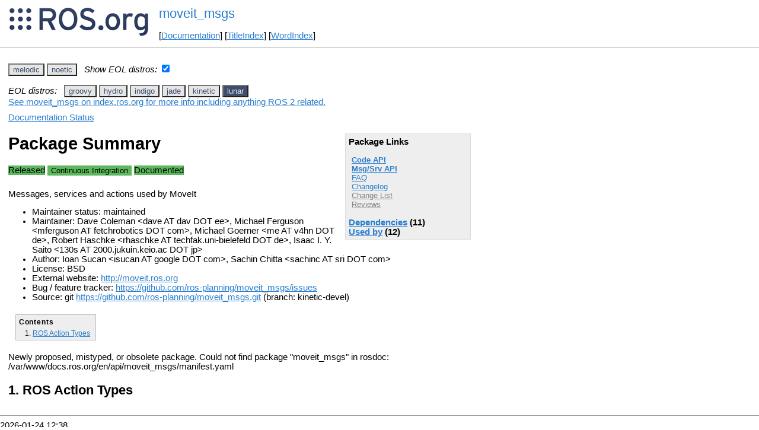

--- FILE ---
content_type: text/html
request_url: https://mirror.umd.edu/roswiki/moveit_msgs.html?distro=lunar
body_size: 77583
content:
<!DOCTYPE HTML PUBLIC "-//W3C//DTD HTML 4.01//EN" "http://www.w3.org/TR/html4/strict.dtd">
<html>
<head>
<link rel="canonical" href="http://wiki.ros.org/moveit_msgs"/>
<meta http-equiv="content-type" content="text/html; charset=utf-8">
<title>moveit_msgs</title>
<link rel="stylesheet" type="text/css" media="all" charset="utf-8" href="rostheme/css/common.css">
<link rel="stylesheet" type="text/css" media="screen" charset="utf-8" href="rostheme/css/screen.css">
<link rel="stylesheet" type="text/css" media="print" charset="utf-8" href="rostheme/css/print.css">
<style type="text/css">
ul.pagetitle{
  display: inline;
  margin: 0;
  padding: 0;
  font-size: 1.5em;
}
li.pagetitle{
  display: inline;
  margin: 0;
}
td.noborder {
  border: 0;
}
</style>
<script type="text/javascript" src="./custom/libraries/jquery.min.js"></script><script type="text/javascript" src="./custom/js/rosversion.js"></script><script type="text/javascript" src="./custom/js/seesaw.js"></script><script type="text/javascript" src="./custom/js/sorttable.js"></script></head>
<body>
<table>
<tr>
<td class="noborder">
<img src="logo.png">
</td>
<td class="noborder">
<ul class="pagetitle">
<li class="pagetitle"><a class="backlink">moveit_msgs</a>
</ul>
<br><br>
[<a href="Documentation.html">Documentation</a>]&nbsp;[<a href="TitleIndex.html">TitleIndex</a>]&nbsp;[<a href="WordIndex.html">WordIndex</a>]&nbsp;
</td>
</tr>
</table>
<hr>
<div id="page">
<div dir="ltr" id="content" lang="en"><span class="anchor" id="top"></span>
<span class="anchor" id="line-1"></span><p class="line867"><span id="rosversion_selector" class="btn-group">
<button id="melodic" class="btn btn-default" onClick="Version({show:['boxturtle_and_newer', 'cturtle_and_newer', 'diamondback_and_newer', 'electric_and_newer', 'fuerte_and_newer', 'groovy_and_newer', 'hydro_and_newer', 'indigo_and_newer', 'jade_and_newer', 'kinetic_and_newer', 'lunar_and_newer', 'melodic_and_newer', 'melodic_and_older', 'noetic_and_older', 'unstable_and_older', 'melodic'], hide:['melodic_and_newer', 'noetic_and_newer', 'unstable_and_newer', 'boxturtle_and_older', 'cturtle_and_older', 'diamondback_and_older', 'electric_and_older', 'fuerte_and_older', 'groovy_and_older', 'hydro_and_older', 'indigo_and_older', 'jade_and_older', 'kinetic_and_older', 'lunar_and_older', 'melodic_and_older', 'boxturtle', 'cturtle', 'diamondback', 'electric', 'fuerte', 'groovy', 'hydro', 'indigo', 'jade', 'kinetic', 'lunar', 'noetic', 'unstable'], target_ros_distro:'melodic'});this.style.color='#e6e6e6';this.style.background='#3e4f6e';var distro_button = document.getElementById('boxturtle');if (distro_button) {  distro_button.style.background='#e6e6e6';  distro_button.style.color='#3e4f6e';}var distro_button = document.getElementById('cturtle');if (distro_button) {  distro_button.style.background='#e6e6e6';  distro_button.style.color='#3e4f6e';}var distro_button = document.getElementById('diamondback');if (distro_button) {  distro_button.style.background='#e6e6e6';  distro_button.style.color='#3e4f6e';}var distro_button = document.getElementById('electric');if (distro_button) {  distro_button.style.background='#e6e6e6';  distro_button.style.color='#3e4f6e';}var distro_button = document.getElementById('fuerte');if (distro_button) {  distro_button.style.background='#e6e6e6';  distro_button.style.color='#3e4f6e';}var distro_button = document.getElementById('groovy');if (distro_button) {  distro_button.style.background='#e6e6e6';  distro_button.style.color='#3e4f6e';}var distro_button = document.getElementById('hydro');if (distro_button) {  distro_button.style.background='#e6e6e6';  distro_button.style.color='#3e4f6e';}var distro_button = document.getElementById('indigo');if (distro_button) {  distro_button.style.background='#e6e6e6';  distro_button.style.color='#3e4f6e';}var distro_button = document.getElementById('jade');if (distro_button) {  distro_button.style.background='#e6e6e6';  distro_button.style.color='#3e4f6e';}var distro_button = document.getElementById('kinetic');if (distro_button) {  distro_button.style.background='#e6e6e6';  distro_button.style.color='#3e4f6e';}var distro_button = document.getElementById('lunar');if (distro_button) {  distro_button.style.background='#e6e6e6';  distro_button.style.color='#3e4f6e';}var distro_button = document.getElementById('noetic');if (distro_button) {  distro_button.style.background='#e6e6e6';  distro_button.style.color='#3e4f6e';}var distro_button = document.getElementById('unstable');if (distro_button) {  distro_button.style.background='#e6e6e6';  distro_button.style.color='#3e4f6e';}return false"> melodic </button>
<button id="noetic" class="btn btn-default" onClick="Version({show:['boxturtle_and_newer', 'cturtle_and_newer', 'diamondback_and_newer', 'electric_and_newer', 'fuerte_and_newer', 'groovy_and_newer', 'hydro_and_newer', 'indigo_and_newer', 'jade_and_newer', 'kinetic_and_newer', 'lunar_and_newer', 'melodic_and_newer', 'noetic_and_newer', 'noetic_and_older', 'unstable_and_older', 'noetic'], hide:['noetic_and_newer', 'unstable_and_newer', 'boxturtle_and_older', 'cturtle_and_older', 'diamondback_and_older', 'electric_and_older', 'fuerte_and_older', 'groovy_and_older', 'hydro_and_older', 'indigo_and_older', 'jade_and_older', 'kinetic_and_older', 'lunar_and_older', 'melodic_and_older', 'noetic_and_older', 'boxturtle', 'cturtle', 'diamondback', 'electric', 'fuerte', 'groovy', 'hydro', 'indigo', 'jade', 'kinetic', 'lunar', 'melodic', 'unstable'], target_ros_distro:'noetic'});this.style.color='#e6e6e6';this.style.background='#3e4f6e';var distro_button = document.getElementById('boxturtle');if (distro_button) {  distro_button.style.background='#e6e6e6';  distro_button.style.color='#3e4f6e';}var distro_button = document.getElementById('cturtle');if (distro_button) {  distro_button.style.background='#e6e6e6';  distro_button.style.color='#3e4f6e';}var distro_button = document.getElementById('diamondback');if (distro_button) {  distro_button.style.background='#e6e6e6';  distro_button.style.color='#3e4f6e';}var distro_button = document.getElementById('electric');if (distro_button) {  distro_button.style.background='#e6e6e6';  distro_button.style.color='#3e4f6e';}var distro_button = document.getElementById('fuerte');if (distro_button) {  distro_button.style.background='#e6e6e6';  distro_button.style.color='#3e4f6e';}var distro_button = document.getElementById('groovy');if (distro_button) {  distro_button.style.background='#e6e6e6';  distro_button.style.color='#3e4f6e';}var distro_button = document.getElementById('hydro');if (distro_button) {  distro_button.style.background='#e6e6e6';  distro_button.style.color='#3e4f6e';}var distro_button = document.getElementById('indigo');if (distro_button) {  distro_button.style.background='#e6e6e6';  distro_button.style.color='#3e4f6e';}var distro_button = document.getElementById('jade');if (distro_button) {  distro_button.style.background='#e6e6e6';  distro_button.style.color='#3e4f6e';}var distro_button = document.getElementById('kinetic');if (distro_button) {  distro_button.style.background='#e6e6e6';  distro_button.style.color='#3e4f6e';}var distro_button = document.getElementById('lunar');if (distro_button) {  distro_button.style.background='#e6e6e6';  distro_button.style.color='#3e4f6e';}var distro_button = document.getElementById('melodic');if (distro_button) {  distro_button.style.background='#e6e6e6';  distro_button.style.color='#3e4f6e';}var distro_button = document.getElementById('unstable');if (distro_button) {  distro_button.style.background='#e6e6e6';  distro_button.style.color='#3e4f6e';}return false"> noetic </button>
</span><span style="text-align:left">&nbsp;&nbsp;<i>Show EOL distros:</i>&nbsp;<input type="checkbox" id="rosversions_hidden_checkbox" onchange="showHiddenVersionSelector(this.checked)"></span><div id="rosversions_hidden" style="display:none"><span style="text-align:right"><i>EOL distros:</i>&nbsp;&nbsp;</span><span id="rosversion_selector_hidden" class="btn-group">
<button id="groovy" class="btn btn-default" onClick="Version({show:['boxturtle_and_newer', 'cturtle_and_newer', 'diamondback_and_newer', 'electric_and_newer', 'fuerte_and_newer', 'groovy_and_newer', 'groovy_and_older', 'hydro_and_older', 'indigo_and_older', 'jade_and_older', 'kinetic_and_older', 'lunar_and_older', 'melodic_and_older', 'noetic_and_older', 'unstable_and_older', 'groovy'], hide:['groovy_and_newer', 'hydro_and_newer', 'indigo_and_newer', 'jade_and_newer', 'kinetic_and_newer', 'lunar_and_newer', 'melodic_and_newer', 'noetic_and_newer', 'unstable_and_newer', 'boxturtle_and_older', 'cturtle_and_older', 'diamondback_and_older', 'electric_and_older', 'fuerte_and_older', 'groovy_and_older', 'boxturtle', 'cturtle', 'diamondback', 'electric', 'fuerte', 'hydro', 'indigo', 'jade', 'kinetic', 'lunar', 'melodic', 'noetic', 'unstable'], target_ros_distro:'groovy'});this.style.color='#e6e6e6';this.style.background='#3e4f6e';var distro_button = document.getElementById('boxturtle');if (distro_button) {  distro_button.style.background='#e6e6e6';  distro_button.style.color='#3e4f6e';}var distro_button = document.getElementById('cturtle');if (distro_button) {  distro_button.style.background='#e6e6e6';  distro_button.style.color='#3e4f6e';}var distro_button = document.getElementById('diamondback');if (distro_button) {  distro_button.style.background='#e6e6e6';  distro_button.style.color='#3e4f6e';}var distro_button = document.getElementById('electric');if (distro_button) {  distro_button.style.background='#e6e6e6';  distro_button.style.color='#3e4f6e';}var distro_button = document.getElementById('fuerte');if (distro_button) {  distro_button.style.background='#e6e6e6';  distro_button.style.color='#3e4f6e';}var distro_button = document.getElementById('hydro');if (distro_button) {  distro_button.style.background='#e6e6e6';  distro_button.style.color='#3e4f6e';}var distro_button = document.getElementById('indigo');if (distro_button) {  distro_button.style.background='#e6e6e6';  distro_button.style.color='#3e4f6e';}var distro_button = document.getElementById('jade');if (distro_button) {  distro_button.style.background='#e6e6e6';  distro_button.style.color='#3e4f6e';}var distro_button = document.getElementById('kinetic');if (distro_button) {  distro_button.style.background='#e6e6e6';  distro_button.style.color='#3e4f6e';}var distro_button = document.getElementById('lunar');if (distro_button) {  distro_button.style.background='#e6e6e6';  distro_button.style.color='#3e4f6e';}var distro_button = document.getElementById('melodic');if (distro_button) {  distro_button.style.background='#e6e6e6';  distro_button.style.color='#3e4f6e';}var distro_button = document.getElementById('noetic');if (distro_button) {  distro_button.style.background='#e6e6e6';  distro_button.style.color='#3e4f6e';}var distro_button = document.getElementById('unstable');if (distro_button) {  distro_button.style.background='#e6e6e6';  distro_button.style.color='#3e4f6e';}return false"> groovy </button>
<button id="hydro" class="btn btn-default" onClick="Version({show:['boxturtle_and_newer', 'cturtle_and_newer', 'diamondback_and_newer', 'electric_and_newer', 'fuerte_and_newer', 'groovy_and_newer', 'hydro_and_newer', 'hydro_and_older', 'indigo_and_older', 'jade_and_older', 'kinetic_and_older', 'lunar_and_older', 'melodic_and_older', 'noetic_and_older', 'unstable_and_older', 'hydro'], hide:['hydro_and_newer', 'indigo_and_newer', 'jade_and_newer', 'kinetic_and_newer', 'lunar_and_newer', 'melodic_and_newer', 'noetic_and_newer', 'unstable_and_newer', 'boxturtle_and_older', 'cturtle_and_older', 'diamondback_and_older', 'electric_and_older', 'fuerte_and_older', 'groovy_and_older', 'hydro_and_older', 'boxturtle', 'cturtle', 'diamondback', 'electric', 'fuerte', 'groovy', 'indigo', 'jade', 'kinetic', 'lunar', 'melodic', 'noetic', 'unstable'], target_ros_distro:'hydro'});this.style.color='#e6e6e6';this.style.background='#3e4f6e';var distro_button = document.getElementById('boxturtle');if (distro_button) {  distro_button.style.background='#e6e6e6';  distro_button.style.color='#3e4f6e';}var distro_button = document.getElementById('cturtle');if (distro_button) {  distro_button.style.background='#e6e6e6';  distro_button.style.color='#3e4f6e';}var distro_button = document.getElementById('diamondback');if (distro_button) {  distro_button.style.background='#e6e6e6';  distro_button.style.color='#3e4f6e';}var distro_button = document.getElementById('electric');if (distro_button) {  distro_button.style.background='#e6e6e6';  distro_button.style.color='#3e4f6e';}var distro_button = document.getElementById('fuerte');if (distro_button) {  distro_button.style.background='#e6e6e6';  distro_button.style.color='#3e4f6e';}var distro_button = document.getElementById('groovy');if (distro_button) {  distro_button.style.background='#e6e6e6';  distro_button.style.color='#3e4f6e';}var distro_button = document.getElementById('indigo');if (distro_button) {  distro_button.style.background='#e6e6e6';  distro_button.style.color='#3e4f6e';}var distro_button = document.getElementById('jade');if (distro_button) {  distro_button.style.background='#e6e6e6';  distro_button.style.color='#3e4f6e';}var distro_button = document.getElementById('kinetic');if (distro_button) {  distro_button.style.background='#e6e6e6';  distro_button.style.color='#3e4f6e';}var distro_button = document.getElementById('lunar');if (distro_button) {  distro_button.style.background='#e6e6e6';  distro_button.style.color='#3e4f6e';}var distro_button = document.getElementById('melodic');if (distro_button) {  distro_button.style.background='#e6e6e6';  distro_button.style.color='#3e4f6e';}var distro_button = document.getElementById('noetic');if (distro_button) {  distro_button.style.background='#e6e6e6';  distro_button.style.color='#3e4f6e';}var distro_button = document.getElementById('unstable');if (distro_button) {  distro_button.style.background='#e6e6e6';  distro_button.style.color='#3e4f6e';}return false"> hydro </button>
<button id="indigo" class="btn btn-default" onClick="Version({show:['boxturtle_and_newer', 'cturtle_and_newer', 'diamondback_and_newer', 'electric_and_newer', 'fuerte_and_newer', 'groovy_and_newer', 'hydro_and_newer', 'indigo_and_newer', 'indigo_and_older', 'jade_and_older', 'kinetic_and_older', 'lunar_and_older', 'melodic_and_older', 'noetic_and_older', 'unstable_and_older', 'indigo'], hide:['indigo_and_newer', 'jade_and_newer', 'kinetic_and_newer', 'lunar_and_newer', 'melodic_and_newer', 'noetic_and_newer', 'unstable_and_newer', 'boxturtle_and_older', 'cturtle_and_older', 'diamondback_and_older', 'electric_and_older', 'fuerte_and_older', 'groovy_and_older', 'hydro_and_older', 'indigo_and_older', 'boxturtle', 'cturtle', 'diamondback', 'electric', 'fuerte', 'groovy', 'hydro', 'jade', 'kinetic', 'lunar', 'melodic', 'noetic', 'unstable'], target_ros_distro:'indigo'});this.style.color='#e6e6e6';this.style.background='#3e4f6e';var distro_button = document.getElementById('boxturtle');if (distro_button) {  distro_button.style.background='#e6e6e6';  distro_button.style.color='#3e4f6e';}var distro_button = document.getElementById('cturtle');if (distro_button) {  distro_button.style.background='#e6e6e6';  distro_button.style.color='#3e4f6e';}var distro_button = document.getElementById('diamondback');if (distro_button) {  distro_button.style.background='#e6e6e6';  distro_button.style.color='#3e4f6e';}var distro_button = document.getElementById('electric');if (distro_button) {  distro_button.style.background='#e6e6e6';  distro_button.style.color='#3e4f6e';}var distro_button = document.getElementById('fuerte');if (distro_button) {  distro_button.style.background='#e6e6e6';  distro_button.style.color='#3e4f6e';}var distro_button = document.getElementById('groovy');if (distro_button) {  distro_button.style.background='#e6e6e6';  distro_button.style.color='#3e4f6e';}var distro_button = document.getElementById('hydro');if (distro_button) {  distro_button.style.background='#e6e6e6';  distro_button.style.color='#3e4f6e';}var distro_button = document.getElementById('jade');if (distro_button) {  distro_button.style.background='#e6e6e6';  distro_button.style.color='#3e4f6e';}var distro_button = document.getElementById('kinetic');if (distro_button) {  distro_button.style.background='#e6e6e6';  distro_button.style.color='#3e4f6e';}var distro_button = document.getElementById('lunar');if (distro_button) {  distro_button.style.background='#e6e6e6';  distro_button.style.color='#3e4f6e';}var distro_button = document.getElementById('melodic');if (distro_button) {  distro_button.style.background='#e6e6e6';  distro_button.style.color='#3e4f6e';}var distro_button = document.getElementById('noetic');if (distro_button) {  distro_button.style.background='#e6e6e6';  distro_button.style.color='#3e4f6e';}var distro_button = document.getElementById('unstable');if (distro_button) {  distro_button.style.background='#e6e6e6';  distro_button.style.color='#3e4f6e';}return false"> indigo </button>
<button id="jade" class="btn btn-default" onClick="Version({show:['boxturtle_and_newer', 'cturtle_and_newer', 'diamondback_and_newer', 'electric_and_newer', 'fuerte_and_newer', 'groovy_and_newer', 'hydro_and_newer', 'indigo_and_newer', 'jade_and_newer', 'jade_and_older', 'kinetic_and_older', 'lunar_and_older', 'melodic_and_older', 'noetic_and_older', 'unstable_and_older', 'jade'], hide:['jade_and_newer', 'kinetic_and_newer', 'lunar_and_newer', 'melodic_and_newer', 'noetic_and_newer', 'unstable_and_newer', 'boxturtle_and_older', 'cturtle_and_older', 'diamondback_and_older', 'electric_and_older', 'fuerte_and_older', 'groovy_and_older', 'hydro_and_older', 'indigo_and_older', 'jade_and_older', 'boxturtle', 'cturtle', 'diamondback', 'electric', 'fuerte', 'groovy', 'hydro', 'indigo', 'kinetic', 'lunar', 'melodic', 'noetic', 'unstable'], target_ros_distro:'jade'});this.style.color='#e6e6e6';this.style.background='#3e4f6e';var distro_button = document.getElementById('boxturtle');if (distro_button) {  distro_button.style.background='#e6e6e6';  distro_button.style.color='#3e4f6e';}var distro_button = document.getElementById('cturtle');if (distro_button) {  distro_button.style.background='#e6e6e6';  distro_button.style.color='#3e4f6e';}var distro_button = document.getElementById('diamondback');if (distro_button) {  distro_button.style.background='#e6e6e6';  distro_button.style.color='#3e4f6e';}var distro_button = document.getElementById('electric');if (distro_button) {  distro_button.style.background='#e6e6e6';  distro_button.style.color='#3e4f6e';}var distro_button = document.getElementById('fuerte');if (distro_button) {  distro_button.style.background='#e6e6e6';  distro_button.style.color='#3e4f6e';}var distro_button = document.getElementById('groovy');if (distro_button) {  distro_button.style.background='#e6e6e6';  distro_button.style.color='#3e4f6e';}var distro_button = document.getElementById('hydro');if (distro_button) {  distro_button.style.background='#e6e6e6';  distro_button.style.color='#3e4f6e';}var distro_button = document.getElementById('indigo');if (distro_button) {  distro_button.style.background='#e6e6e6';  distro_button.style.color='#3e4f6e';}var distro_button = document.getElementById('kinetic');if (distro_button) {  distro_button.style.background='#e6e6e6';  distro_button.style.color='#3e4f6e';}var distro_button = document.getElementById('lunar');if (distro_button) {  distro_button.style.background='#e6e6e6';  distro_button.style.color='#3e4f6e';}var distro_button = document.getElementById('melodic');if (distro_button) {  distro_button.style.background='#e6e6e6';  distro_button.style.color='#3e4f6e';}var distro_button = document.getElementById('noetic');if (distro_button) {  distro_button.style.background='#e6e6e6';  distro_button.style.color='#3e4f6e';}var distro_button = document.getElementById('unstable');if (distro_button) {  distro_button.style.background='#e6e6e6';  distro_button.style.color='#3e4f6e';}return false"> jade </button>
<button id="kinetic" class="btn btn-default" onClick="Version({show:['boxturtle_and_newer', 'cturtle_and_newer', 'diamondback_and_newer', 'electric_and_newer', 'fuerte_and_newer', 'groovy_and_newer', 'hydro_and_newer', 'indigo_and_newer', 'jade_and_newer', 'kinetic_and_newer', 'kinetic_and_older', 'lunar_and_older', 'melodic_and_older', 'noetic_and_older', 'unstable_and_older', 'kinetic'], hide:['kinetic_and_newer', 'lunar_and_newer', 'melodic_and_newer', 'noetic_and_newer', 'unstable_and_newer', 'boxturtle_and_older', 'cturtle_and_older', 'diamondback_and_older', 'electric_and_older', 'fuerte_and_older', 'groovy_and_older', 'hydro_and_older', 'indigo_and_older', 'jade_and_older', 'kinetic_and_older', 'boxturtle', 'cturtle', 'diamondback', 'electric', 'fuerte', 'groovy', 'hydro', 'indigo', 'jade', 'lunar', 'melodic', 'noetic', 'unstable'], target_ros_distro:'kinetic'});this.style.color='#e6e6e6';this.style.background='#3e4f6e';var distro_button = document.getElementById('boxturtle');if (distro_button) {  distro_button.style.background='#e6e6e6';  distro_button.style.color='#3e4f6e';}var distro_button = document.getElementById('cturtle');if (distro_button) {  distro_button.style.background='#e6e6e6';  distro_button.style.color='#3e4f6e';}var distro_button = document.getElementById('diamondback');if (distro_button) {  distro_button.style.background='#e6e6e6';  distro_button.style.color='#3e4f6e';}var distro_button = document.getElementById('electric');if (distro_button) {  distro_button.style.background='#e6e6e6';  distro_button.style.color='#3e4f6e';}var distro_button = document.getElementById('fuerte');if (distro_button) {  distro_button.style.background='#e6e6e6';  distro_button.style.color='#3e4f6e';}var distro_button = document.getElementById('groovy');if (distro_button) {  distro_button.style.background='#e6e6e6';  distro_button.style.color='#3e4f6e';}var distro_button = document.getElementById('hydro');if (distro_button) {  distro_button.style.background='#e6e6e6';  distro_button.style.color='#3e4f6e';}var distro_button = document.getElementById('indigo');if (distro_button) {  distro_button.style.background='#e6e6e6';  distro_button.style.color='#3e4f6e';}var distro_button = document.getElementById('jade');if (distro_button) {  distro_button.style.background='#e6e6e6';  distro_button.style.color='#3e4f6e';}var distro_button = document.getElementById('lunar');if (distro_button) {  distro_button.style.background='#e6e6e6';  distro_button.style.color='#3e4f6e';}var distro_button = document.getElementById('melodic');if (distro_button) {  distro_button.style.background='#e6e6e6';  distro_button.style.color='#3e4f6e';}var distro_button = document.getElementById('noetic');if (distro_button) {  distro_button.style.background='#e6e6e6';  distro_button.style.color='#3e4f6e';}var distro_button = document.getElementById('unstable');if (distro_button) {  distro_button.style.background='#e6e6e6';  distro_button.style.color='#3e4f6e';}return false"> kinetic </button>
<button id="lunar" class="btn btn-default" onClick="Version({show:['boxturtle_and_newer', 'cturtle_and_newer', 'diamondback_and_newer', 'electric_and_newer', 'fuerte_and_newer', 'groovy_and_newer', 'hydro_and_newer', 'indigo_and_newer', 'jade_and_newer', 'kinetic_and_newer', 'lunar_and_newer', 'lunar_and_older', 'melodic_and_older', 'noetic_and_older', 'unstable_and_older', 'lunar'], hide:['lunar_and_newer', 'melodic_and_newer', 'noetic_and_newer', 'unstable_and_newer', 'boxturtle_and_older', 'cturtle_and_older', 'diamondback_and_older', 'electric_and_older', 'fuerte_and_older', 'groovy_and_older', 'hydro_and_older', 'indigo_and_older', 'jade_and_older', 'kinetic_and_older', 'lunar_and_older', 'boxturtle', 'cturtle', 'diamondback', 'electric', 'fuerte', 'groovy', 'hydro', 'indigo', 'jade', 'kinetic', 'melodic', 'noetic', 'unstable'], target_ros_distro:'lunar'});this.style.color='#e6e6e6';this.style.background='#3e4f6e';var distro_button = document.getElementById('boxturtle');if (distro_button) {  distro_button.style.background='#e6e6e6';  distro_button.style.color='#3e4f6e';}var distro_button = document.getElementById('cturtle');if (distro_button) {  distro_button.style.background='#e6e6e6';  distro_button.style.color='#3e4f6e';}var distro_button = document.getElementById('diamondback');if (distro_button) {  distro_button.style.background='#e6e6e6';  distro_button.style.color='#3e4f6e';}var distro_button = document.getElementById('electric');if (distro_button) {  distro_button.style.background='#e6e6e6';  distro_button.style.color='#3e4f6e';}var distro_button = document.getElementById('fuerte');if (distro_button) {  distro_button.style.background='#e6e6e6';  distro_button.style.color='#3e4f6e';}var distro_button = document.getElementById('groovy');if (distro_button) {  distro_button.style.background='#e6e6e6';  distro_button.style.color='#3e4f6e';}var distro_button = document.getElementById('hydro');if (distro_button) {  distro_button.style.background='#e6e6e6';  distro_button.style.color='#3e4f6e';}var distro_button = document.getElementById('indigo');if (distro_button) {  distro_button.style.background='#e6e6e6';  distro_button.style.color='#3e4f6e';}var distro_button = document.getElementById('jade');if (distro_button) {  distro_button.style.background='#e6e6e6';  distro_button.style.color='#3e4f6e';}var distro_button = document.getElementById('kinetic');if (distro_button) {  distro_button.style.background='#e6e6e6';  distro_button.style.color='#3e4f6e';}var distro_button = document.getElementById('melodic');if (distro_button) {  distro_button.style.background='#e6e6e6';  distro_button.style.color='#3e4f6e';}var distro_button = document.getElementById('noetic');if (distro_button) {  distro_button.style.background='#e6e6e6';  distro_button.style.color='#3e4f6e';}var distro_button = document.getElementById('unstable');if (distro_button) {  distro_button.style.background='#e6e6e6';  distro_button.style.color='#3e4f6e';}return false"> lunar </button>
</span>
</div><div id="doc_status_link" style="margin-bottom:10px"><span style="text-align:left"><a href="https://index.ros.org/p/moveit_msgs">See moveit_msgs on index.ros.org for more info including anything ROS 2 related.</a></span></div><div id="doc_status_link" style="margin-bottom:10px"><span style="text-align:left"><a href="javascript:toggleDocStatus()">Documentation Status</a></span></div><div id="doc_status" style="background:#CCCCCC;display:none;margin-top:0px;margin-bottom:0px;padding-top:0px"><ul style="padding-top:5px;margin-top:0px;margin-bottom:0px;padding-bottom:5px;"><li><b>groovy:</b> <i>Documentation generated on October 06, 2014 at 02:26 AM</i></li><br><li><b>hydro:</b> <i>Documentation generated on August 26, 2015 at 12:38 PM</i><span style="font-size:10px"> (<a href="http://jenkins.ros.org/job/doc-hydro-moveit_msgs/">doc job</a>).</span></li><br><li><b>indigo:</b> <i>Documentation generated on June 07, 2019 at 02:07 AM</i><span style="font-size:10px"> (<a href="http://build.ros.org/view/Idoc/job/Idoc__moveit_msgs__ubuntu_trusty_amd64">doc job</a>).</span></li><br><li><b>jade:</b> <i>Documentation generated on November 19, 2016 at 11:30 AM</i><span style="font-size:10px"> (<a href="http://build.ros.org/view/Jdoc/job/Jdoc__moveit_msgs__ubuntu_trusty_amd64">doc job</a>).</span></li><br><li><b>kinetic:</b> <i>Documentation generated on July 18, 2020 at 03:29 AM</i><span style="font-size:10px"> (<a href="http://build.ros.org/view/Kdoc/job/Kdoc__moveit_msgs__ubuntu_xenial_amd64">doc job</a>).</span></li><br><li><b>lunar:</b> <i>Documentation generated on June 06, 2019 at 04:01 AM</i><span style="font-size:10px"> (<a href="http://build.ros.org/view/Ldoc/job/Ldoc__moveit_msgs__ubuntu_xenial_amd64">doc job</a>).</span></li><br><li><b>melodic:</b> <i>Documentation generated on September 09, 2022 at 10:36 AM</i><span style="font-size:10px"> (<a href="https://build.ros.org/view/Mdoc/job/Mdoc__moveit_msgs__ubuntu_bionic_amd64">doc job</a>).</span></li><br><li><b>noetic:</b> <i>Documentation generated on October 14, 2024 at 10:52 AM</i><span style="font-size:10px"> (<a href="https://build.ros.org/view/Ndoc/job/Ndoc__moveit_msgs__ubuntu_focal_amd64">doc job</a>).</span></li><br></div><div class="version groovy"><div class="package-links"><strong>Package Links</strong><ul><li><strong><a href="http://docs.ros.org/groovy/api/moveit_msgs/html">Code API</a></strong></li><li><strong><a href="http://docs.ros.org/en/groovy/api/moveit_msgs/html/index-msg.html">Msg/Srv API</a></strong></li><li><a href="http://answers.ros.org/questions/scope:all/sort:activity-desc/tags:moveit_msgs/page:1/">FAQ</a></li><li><a class="nonexistent" href="./moveit_msgs(2f)ChangeList.html">Change List</a></li><li><a class="nonexistent" href="./moveit_msgs(2f)Reviews.html">Reviews</a></li></ul><script type="text/javascript" src="./custom/js/roswiki.js"></script><strong><a href="#" onClick="toggleExpandable('groovydependencies-list'); return false;">Dependencies</a> (12)</strong><br /><div id="groovydependencies-list" style="display:none"><ul><li><a href="./actionlib_msgs.html?distro=groovy">actionlib_msgs</a></li><li><a href="./catkin.html?distro=groovy">catkin</a></li><li><a href="./geometry_msgs.html?distro=groovy">geometry_msgs</a></li><li><a href="./manipulation_msgs.html?distro=groovy">manipulation_msgs</a></li><li><a href="./message_generation.html?distro=groovy">message_generation</a></li><li><a href="./message_runtime.html?distro=groovy">message_runtime</a></li><li><a href="./object_recognition_msgs.html?distro=groovy">object_recognition_m...</a></li><li><a href="./octomap_msgs.html?distro=groovy">octomap_msgs</a></li><li><a href="./sensor_msgs.html?distro=groovy">sensor_msgs</a></li><li><a href="./shape_msgs.html?distro=groovy">shape_msgs</a></li><li><a href="./std_msgs.html?distro=groovy">std_msgs</a></li><li><a href="./trajectory_msgs.html?distro=groovy">trajectory_msgs</a></li></ul></div><strong><a href="#" onClick="toggleExpandable('groovyused-by-list'); return false;">Used by</a> (7)</strong><br /><div id="groovyused-by-list" style="display:none"><ul><li><a href="./jsk_ik_server.html?distro=groovy">jsk_ik_server</a></li><li><a href="./moveit_core.html?distro=groovy">moveit_core</a></li><li><a href="./moveit_ros_manipulation.html?distro=groovy">moveit_ros_manipulat...</a></li><li><a href="./pr2_move_group_test.html?distro=groovy">pr2_move_group_test</a></li><li><a href="./pr2_simple_benchmark_test.html?distro=groovy">pr2_simple_benchmark...</a></li><li><a href="./pr2eus_moveit.html?distro=groovy">pr2eus_moveit</a></li><li><a href="./sr_move_arm.html?distro=groovy">sr_move_arm</a></li></ul></div></div><h1>Package Summary</h1><p><div class="dropdown" style="display: inline-block; margin-bottom: 8px; margin-right: 4px;"><span class="badge" style="background-color: #5cb85c;"><span class="glyphicon glyphicon-ok" style="color: white;"></span> Released </span></div><div class="dropdown" style="display: inline-block; margin-bottom: 8px; margin-right: 4px;"><span class="badge" style="background-color: #5cb85c;"><span class="glyphicon glyphicon-ok" style="color: white;"></span> Documented </span></div><p id="package-info">Messages, services and actions used by MoveIt<p id="package-info-1"><ul><li>Maintainer status: maintained</li><li>Maintainer: Ioan Sucan &lt;isucan AT willowgarage DOT com&gt;</li><li>Author: Ioan Sucan &lt;isucan AT willowgarage DOT edu&gt;, Sachin Chitta &lt;sachinc AT willowgarage DOT edu&gt;</li><li>License: BSD</li><li>External website:  <a href="http://moveit.ros.org">http://moveit.ros.org</a></li><li>Bug / feature tracker:  <a href="https://github.com/ros-planning/moveit_msgs/issues">https://github.com/ros-planning/moveit_msgs/issues</a></li><li>Source: git <a href="https://github.com/ros-planning/moveit_msgs">https://github.com/ros-planning/moveit_msgs.git</a> (branch: groovy-devel)</li></ul></div>
<div class="version hydro"><div class="package-links"><strong>Package Links</strong><ul><li><strong><a href="http://docs.ros.org/hydro/api/moveit_msgs/html">Code API</a></strong></li><li><strong><a href="http://docs.ros.org/en/hydro/api/moveit_msgs/html/index-msg.html">Msg/Srv API</a></strong></li><li><a href="http://answers.ros.org/questions/scope:all/sort:activity-desc/tags:moveit_msgs/page:1/">FAQ</a></li><li><a href="http://docs.ros.org/en/hydro/changelogs/moveit_msgs/changelog.html">Changelog</a></li><li><a class="nonexistent" href="./moveit_msgs(2f)ChangeList.html">Change List</a></li><li><a class="nonexistent" href="./moveit_msgs(2f)Reviews.html">Reviews</a></li></ul><script type="text/javascript" src="./custom/js/roswiki.js"></script><strong><a href="#" onClick="toggleExpandable('hydrodependencies-list'); return false;">Dependencies</a> (11)</strong><br /><div id="hydrodependencies-list" style="display:none"><ul><li><a href="./actionlib_msgs.html?distro=hydro">actionlib_msgs</a></li><li><a href="./catkin.html?distro=hydro">catkin</a></li><li><a href="./geometry_msgs.html?distro=hydro">geometry_msgs</a></li><li><a href="./message_generation.html?distro=hydro">message_generation</a></li><li><a href="./message_runtime.html?distro=hydro">message_runtime</a></li><li><a href="./object_recognition_msgs.html?distro=hydro">object_recognition_m...</a></li><li><a href="./octomap_msgs.html?distro=hydro">octomap_msgs</a></li><li><a href="./sensor_msgs.html?distro=hydro">sensor_msgs</a></li><li><a href="./shape_msgs.html?distro=hydro">shape_msgs</a></li><li><a href="./std_msgs.html?distro=hydro">std_msgs</a></li><li><a href="./trajectory_msgs.html?distro=hydro">trajectory_msgs</a></li></ul></div><strong><a href="#" onClick="toggleExpandable('hydroused-by-list'); return false;">Used by</a> (25)</strong><br /><div id="hydroused-by-list" style="display:none"><ul><li><a href="./calvin_msgs.html?distro=hydro">calvin_msgs</a></li><li><a href="./calvin_pick_n_place.html?distro=hydro">calvin_pick_n_place</a></li><li><a href="./calvin_pick_server.html?distro=hydro">calvin_pick_server</a></li><li><a href="./cob_grasp_generation.html?distro=hydro">cob_grasp_generation...</a></li><li><a href="./cob_kinematics.html?distro=hydro">cob_kinematics</a></li><li><a href="./cob_lookat_action.html?distro=hydro">cob_lookat_action</a></li><li><a href="./cob_pick_place_action.html?distro=hydro">cob_pick_place_actio...</a></li><li><a href="./gazebo_plugins.html?distro=hydro">gazebo_plugins</a></li><li><a href="./grasping_msgs.html?distro=hydro">grasping_msgs</a></li><li><a href="./jsk_ik_server.html?distro=hydro">jsk_ik_server</a></li><li><a href="./katana.html?distro=hydro">katana</a></li><li><a href="./moveit_core.html?distro=hydro">moveit_core</a></li><li><a href="./moveit_python.html?distro=hydro">moveit_python</a></li><li><a href="./moveit_ros_manipulation.html?distro=hydro">moveit_ros_manipulat...</a></li><li><a href="./moveit_simple_grasps.html?distro=hydro">moveit_simple_grasps...</a></li><li><a href="./moveit_visual_tools.html?distro=hydro">moveit_visual_tools</a></li><li><a href="./pr2_arm_kinematics.html?distro=hydro">pr2_arm_kinematics</a></li><li><a href="./pr2_move_group_test.html?distro=hydro">pr2_move_group_test</a></li><li><a href="./pr2_simple_benchmark_test.html?distro=hydro">pr2_simple_benchmark...</a></li><li><a href="./pr2_teleop_general.html?distro=hydro">pr2_teleop_general</a></li><li><a href="./pr2eus_moveit.html?distro=hydro">pr2eus_moveit</a></li><li><a href="./rosjava_messages.html?distro=hydro">rosjava_messages</a></li><li><a href="./rosruby_messages.html?distro=hydro">rosruby_messages</a></li><li><a href="./rwt_moveit.html?distro=hydro">rwt_moveit</a></li><li><a href="./tedusar_box_detection.html?distro=hydro">tedusar_box_detectio...</a></li></ul></div></div><h1>Package Summary</h1><p><div class="dropdown" style="display: inline-block; margin-bottom: 8px; margin-right: 4px;"><span class="badge" style="background-color: #5cb85c;"><span class="glyphicon glyphicon-ok" style="color: white;"></span> Released </span></div><div class="dropdown" style="display: inline-block; margin-bottom: 8px; margin-right: 4px;"><span class="badge" style="background-color: #5cb85c;"><span class="glyphicon glyphicon-ok" style="color: white;"></span> Documented </span></div><p id="package-info-2">Messages, services and actions used by MoveIt<p id="package-info-3"><ul><li>Maintainer status: maintained</li><li>Maintainer: Ioan Sucan &lt;isucan AT google DOT com&gt;</li><li>Author: Ioan Sucan &lt;isucan AT google DOT com&gt;, Sachin Chitta &lt;sachinc AT sri DOT com&gt;</li><li>License: BSD</li><li>External website:  <a href="http://moveit.ros.org">http://moveit.ros.org</a></li><li>Bug / feature tracker:  <a href="https://github.com/ros-planning/moveit_msgs/issues">https://github.com/ros-planning/moveit_msgs/issues</a></li><li>Source: git <a href="https://github.com/ros-planning/moveit_msgs">https://github.com/ros-planning/moveit_msgs.git</a> (branch: hydro-devel)</li></ul></div>
<div class="version indigo"><div class="package-links"><strong>Package Links</strong><ul><li><strong><a href="http://docs.ros.org/indigo/api/moveit_msgs/html">Code API</a></strong></li><li><strong><a href="http://docs.ros.org/en/indigo/api/moveit_msgs/html/index-msg.html">Msg/Srv API</a></strong></li><li><a href="http://answers.ros.org/questions/scope:all/sort:activity-desc/tags:moveit_msgs/page:1/">FAQ</a></li><li><a href="http://docs.ros.org/en/indigo/changelogs/moveit_msgs/changelog.html">Changelog</a></li><li><a class="nonexistent" href="./moveit_msgs(2f)ChangeList.html">Change List</a></li><li><a class="nonexistent" href="./moveit_msgs(2f)Reviews.html">Reviews</a></li></ul><script type="text/javascript" src="./custom/js/roswiki.js"></script><strong><a href="#" onClick="toggleExpandable('indigodependencies-list'); return false;">Dependencies</a> (11)</strong><br /><div id="indigodependencies-list" style="display:none"><ul><li><a href="./actionlib_msgs.html?distro=indigo">actionlib_msgs</a></li><li><a href="./catkin.html?distro=indigo">catkin</a></li><li><a href="./geometry_msgs.html?distro=indigo">geometry_msgs</a></li><li><a href="./message_generation.html?distro=indigo">message_generation</a></li><li><a href="./message_runtime.html?distro=indigo">message_runtime</a></li><li><a href="./object_recognition_msgs.html?distro=indigo">object_recognition_m...</a></li><li><a href="./octomap_msgs.html?distro=indigo">octomap_msgs</a></li><li><a href="./sensor_msgs.html?distro=indigo">sensor_msgs</a></li><li><a href="./shape_msgs.html?distro=indigo">shape_msgs</a></li><li><a href="./std_msgs.html?distro=indigo">std_msgs</a></li><li><a href="./trajectory_msgs.html?distro=indigo">trajectory_msgs</a></li></ul></div><strong><a href="#" onClick="toggleExpandable('indigoused-by-list'); return false;">Used by</a> (35)</strong><br /><div id="indigoused-by-list" style="display:none"><ul><li><a href="./calvin_msgs.html?distro=indigo">calvin_msgs</a></li><li><a href="./calvin_pick_n_place.html?distro=indigo">calvin_pick_n_place</a></li><li><a href="./calvin_pick_server.html?distro=indigo">calvin_pick_server</a></li><li><a href="./cob_grasp_generation.html?distro=indigo">cob_grasp_generation...</a></li><li><a href="./cob_kinematics.html?distro=indigo">cob_kinematics</a></li><li><a href="./cob_obstacle_distance.html?distro=indigo">cob_obstacle_distanc...</a></li><li><a href="./cob_obstacle_distance_moveit.html?distro=indigo">cob_obstacle_distanc...</a></li><li><a href="./cob_pick_place_action.html?distro=indigo">cob_pick_place_actio...</a></li><li><a href="./fetch_pbd_interaction.html?distro=indigo">fetch_pbd_interactio...</a></li><li><a href="./grasp_planning_graspit_ros.html?distro=indigo">grasp_planning_grasp...</a></li><li><a href="./grasping_msgs.html?distro=indigo">grasping_msgs</a></li><li><a href="./jsk_ik_server.html?distro=indigo">jsk_ik_server</a></li><li><a href="./jsk_interactive_marker.html?distro=indigo">jsk_interactive_mark...</a></li><li><a href="./katana.html?distro=indigo">katana</a></li><li><a href="./moveit_commander.html?distro=indigo">moveit_commander</a></li><li><a href="./moveit_controller_multidof.html?distro=indigo">moveit_controller_mu...</a></li><li><a href="./moveit_core.html?distro=indigo">moveit_core</a></li><li><a href="./moveit_experimental.html?distro=indigo">moveit_experimental</a></li><li><a href="./moveit_goal_builder.html?distro=indigo">moveit_goal_builder</a></li><li><a href="./moveit_object_handling.html?distro=indigo">moveit_object_handli...</a></li><li><a href="./moveit_python.html?distro=indigo">moveit_python</a></li><li><a href="./moveit_ros_manipulation.html?distro=indigo">moveit_ros_manipulat...</a></li><li><a href="./moveit_ros_perception.html?distro=indigo">moveit_ros_perceptio...</a></li><li><a href="./moveit_simple_grasps.html?distro=indigo">moveit_simple_grasps...</a></li><li><a href="./moveit_visual_tools.html?distro=indigo">moveit_visual_tools</a></li><li><a href="./pr2_arm_kinematics.html?distro=indigo">pr2_arm_kinematics</a></li><li><a href="./pr2_teleop_general.html?distro=indigo">pr2_teleop_general</a></li><li><a href="./pr2eus_moveit.html?distro=indigo">pr2eus_moveit</a></li><li><a href="./robot_calibration.html?distro=indigo">robot_calibration</a></li><li><a href="./robotican_demos.html?distro=indigo">robotican_demos</a></li><li><a href="./robotican_gui.html?distro=indigo">robotican_gui</a></li><li><a href="./rwt_moveit.html?distro=indigo">rwt_moveit</a></li><li><a href="./simple_grasping.html?distro=indigo">simple_grasping</a></li><li><a href="./sr_gui_grasp_controller.html?distro=indigo">sr_gui_grasp_control...</a></li><li><a href="./turtlebot_arm_moveit_demos.html?distro=indigo">turtlebot_arm_moveit...</a></li></ul></div></div><h1>Package Summary</h1><p><div class="dropdown" style="display: inline-block; margin-bottom: 8px; margin-right: 4px;"><span class="badge" style="background-color: #5cb85c;"><span class="glyphicon glyphicon-ok" style="color: white;"></span> Released </span></div><div class="dropdown" style="display: inline-block; margin-bottom: 8px;"><button class="badge dropdown-toggle" style="background-color: #5cb85c; border: none;" data-toggle="dropdown" title="No test statistics available for this package."><span class="glyphicon glyphicon-ok" style="color: white;"></span> Continuous Integration</button>
</div>
<div class="dropdown" style="display: inline-block; margin-bottom: 8px; margin-right: 4px;"><span class="badge" style="background-color: #5cb85c;"><span class="glyphicon glyphicon-ok" style="color: white;"></span> Documented </span></div><p id="package-info-4">Messages, services and actions used by MoveIt<p id="package-info-5"><ul><li>Maintainer status: maintained</li><li>Maintainer: Dave Coleman &lt;dave AT dav DOT ee&gt;, Michael Ferguson &lt;mferguson AT fetchrobotics DOT com&gt;, Michael Goerner &lt;me AT v4hn DOT de&gt;, Robert Haschke &lt;rhaschke AT techfak.uni-bielefeld DOT de&gt;, Isaac I. Y. Saito &lt;130s AT 2000.jukuin.keio.ac DOT jp&gt;</li><li>Author: Ioan Sucan &lt;isucan AT google DOT com&gt;, Sachin Chitta &lt;sachinc AT sri DOT com&gt;</li><li>License: BSD</li><li>External website:  <a href="http://moveit.ros.org">http://moveit.ros.org</a></li><li>Bug / feature tracker:  <a href="https://github.com/ros-planning/moveit_msgs/issues">https://github.com/ros-planning/moveit_msgs/issues</a></li><li>Source: git <a href="https://github.com/ros-planning/moveit_msgs">https://github.com/ros-planning/moveit_msgs.git</a> (branch: indigo-devel)</li></ul></div>
<div class="version jade"><div class="package-links"><strong>Package Links</strong><ul><li><strong><a href="http://docs.ros.org/jade/api/moveit_msgs/html">Code API</a></strong></li><li><strong><a href="http://docs.ros.org/en/jade/api/moveit_msgs/html/index-msg.html">Msg/Srv API</a></strong></li><li><a href="http://answers.ros.org/questions/scope:all/sort:activity-desc/tags:moveit_msgs/page:1/">FAQ</a></li><li><a href="http://docs.ros.org/en/jade/changelogs/moveit_msgs/changelog.html">Changelog</a></li><li><a class="nonexistent" href="./moveit_msgs(2f)ChangeList.html">Change List</a></li><li><a class="nonexistent" href="./moveit_msgs(2f)Reviews.html">Reviews</a></li></ul><script type="text/javascript" src="./custom/js/roswiki.js"></script><strong><a href="#" onClick="toggleExpandable('jadedependencies-list'); return false;">Dependencies</a> (11)</strong><br /><div id="jadedependencies-list" style="display:none"><ul><li><a href="./actionlib_msgs.html?distro=jade">actionlib_msgs</a></li><li><a href="./catkin.html?distro=jade">catkin</a></li><li><a href="./geometry_msgs.html?distro=jade">geometry_msgs</a></li><li><a href="./message_generation.html?distro=jade">message_generation</a></li><li><a href="./message_runtime.html?distro=jade">message_runtime</a></li><li><a href="./object_recognition_msgs.html?distro=jade">object_recognition_m...</a></li><li><a href="./octomap_msgs.html?distro=jade">octomap_msgs</a></li><li><a href="./sensor_msgs.html?distro=jade">sensor_msgs</a></li><li><a href="./shape_msgs.html?distro=jade">shape_msgs</a></li><li><a href="./std_msgs.html?distro=jade">std_msgs</a></li><li><a href="./trajectory_msgs.html?distro=jade">trajectory_msgs</a></li></ul></div><strong><a href="#" onClick="toggleExpandable('jadeused-by-list'); return false;">Used by</a> (11)</strong><br /><div id="jadeused-by-list" style="display:none"><ul><li><a href="./grasping_msgs.html?distro=jade">grasping_msgs</a></li><li><a href="./katana.html?distro=jade">katana</a></li><li><a href="./moveit_commander.html?distro=jade">moveit_commander</a></li><li><a href="./moveit_core.html?distro=jade">moveit_core</a></li><li><a href="./moveit_experimental.html?distro=jade">moveit_experimental</a></li><li><a href="./moveit_python.html?distro=jade">moveit_python</a></li><li><a href="./moveit_ros_manipulation.html?distro=jade">moveit_ros_manipulat...</a></li><li><a href="./moveit_ros_perception.html?distro=jade">moveit_ros_perceptio...</a></li><li><a href="./robot_calibration.html?distro=jade">robot_calibration</a></li><li><a href="./rwt_moveit.html?distro=jade">rwt_moveit</a></li><li><a href="./simple_grasping.html?distro=jade">simple_grasping</a></li></ul></div></div><h1>Package Summary</h1><p><div class="dropdown" style="display: inline-block; margin-bottom: 8px; margin-right: 4px;"><span class="badge" style="background-color: #5cb85c;"><span class="glyphicon glyphicon-ok" style="color: white;"></span> Released </span></div><div class="dropdown" style="display: inline-block; margin-bottom: 8px;"><button class="badge dropdown-toggle" style="background-color: #5cb85c; border: none;" data-toggle="dropdown" title="No test statistics available for this package."><span class="glyphicon glyphicon-ok" style="color: white;"></span> Continuous Integration</button>
</div>
<div class="dropdown" style="display: inline-block; margin-bottom: 8px; margin-right: 4px;"><span class="badge" style="background-color: #5cb85c;"><span class="glyphicon glyphicon-ok" style="color: white;"></span> Documented </span></div><p id="package-info-6">Messages, services and actions used by MoveIt<p id="package-info-7"><ul><li>Maintainer status: developed</li><li>Maintainer: Dave Coleman &lt;dave AT dav DOT ee&gt;, Michael Ferguson &lt;mferguson AT fetchrobotics DOT com&gt;, Michael Goerner &lt;me AT v4hn DOT de&gt;, Robert Haschke &lt;rhaschke AT techfak.uni-bielefeld DOT de&gt;, Isaac I. Y. Saito &lt;130s AT 2000.jukuin.keio.ac DOT jp&gt;</li><li>Author: Ioan Sucan &lt;isucan AT google DOT com&gt;, Sachin Chitta &lt;sachinc AT sri DOT com&gt;</li><li>License: BSD</li><li>External website:  <a href="http://moveit.ros.org">http://moveit.ros.org</a></li><li>Bug / feature tracker:  <a href="https://github.com/ros-planning/moveit_msgs/issues">https://github.com/ros-planning/moveit_msgs/issues</a></li><li>Source: git <a href="https://github.com/ros-planning/moveit_msgs">https://github.com/ros-planning/moveit_msgs.git</a> (branch: jade-devel)</li></ul></div>
<div class="version kinetic"><div class="package-links"><strong>Package Links</strong><ul><li><strong><a href="http://docs.ros.org/kinetic/api/moveit_msgs/html">Code API</a></strong></li><li><strong><a href="http://docs.ros.org/en/kinetic/api/moveit_msgs/html/index-msg.html">Msg/Srv API</a></strong></li><li><a href="http://answers.ros.org/questions/scope:all/sort:activity-desc/tags:moveit_msgs/page:1/">FAQ</a></li><li><a href="http://docs.ros.org/en/kinetic/changelogs/moveit_msgs/changelog.html">Changelog</a></li><li><a class="nonexistent" href="./moveit_msgs(2f)ChangeList.html">Change List</a></li><li><a class="nonexistent" href="./moveit_msgs(2f)Reviews.html">Reviews</a></li></ul><script type="text/javascript" src="./custom/js/roswiki.js"></script><strong><a href="#" onClick="toggleExpandable('kineticdependencies-list'); return false;">Dependencies</a> (11)</strong><br /><div id="kineticdependencies-list" style="display:none"><ul><li><a href="./actionlib_msgs.html?distro=kinetic">actionlib_msgs</a></li><li><a href="./catkin.html?distro=kinetic">catkin</a></li><li><a href="./geometry_msgs.html?distro=kinetic">geometry_msgs</a></li><li><a href="./message_generation.html?distro=kinetic">message_generation</a></li><li><a href="./message_runtime.html?distro=kinetic">message_runtime</a></li><li><a href="./object_recognition_msgs.html?distro=kinetic">object_recognition_m...</a></li><li><a href="./octomap_msgs.html?distro=kinetic">octomap_msgs</a></li><li><a href="./sensor_msgs.html?distro=kinetic">sensor_msgs</a></li><li><a href="./shape_msgs.html?distro=kinetic">shape_msgs</a></li><li><a href="./std_msgs.html?distro=kinetic">std_msgs</a></li><li><a href="./trajectory_msgs.html?distro=kinetic">trajectory_msgs</a></li></ul></div><strong><a href="#" onClick="toggleExpandable('kineticused-by-list'); return false;">Used by</a> (45)</strong><br /><div id="kineticused-by-list" style="display:none"><ul><li><a href="./choreo_descartes_planner.html?distro=kinetic">choreo_descartes_pla...</a></li><li><a href="./choreo_geometry_conversion_helpers.html?distro=kinetic">choreo_geometry_conv...</a></li><li><a href="./choreo_msgs.html?distro=kinetic">choreo_msgs</a></li><li><a href="./choreo_output_processor.html?distro=kinetic">choreo_output_proces...</a></li><li><a href="./choreo_process_planning.html?distro=kinetic">choreo_process_plann...</a></li><li><a href="./choreo_task_sequence_planner.html?distro=kinetic">choreo_task_sequence...</a></li><li><a href="./choreo_task_sequence_processor.html?distro=kinetic">choreo_task_sequence...</a></li><li><a href="./cob_grasp_generation.html?distro=kinetic">cob_grasp_generation...</a></li><li><a href="./cob_obstacle_distance.html?distro=kinetic">cob_obstacle_distanc...</a></li><li><a href="./cob_obstacle_distance_moveit.html?distro=kinetic">cob_obstacle_distanc...</a></li><li><a href="./cob_pick_place_action.html?distro=kinetic">cob_pick_place_actio...</a></li><li><a href="./exotica_core.html?distro=kinetic">exotica_core</a></li><li><a href="./exotica_python.html?distro=kinetic">exotica_python</a></li><li><a href="./gazebo_plugins.html?distro=kinetic">gazebo_plugins</a></li><li><a href="./grasping_msgs.html?distro=kinetic">grasping_msgs</a></li><li><a href="./jog_controller.html?distro=kinetic">jog_controller</a></li><li><a href="./jsk_ik_server.html?distro=kinetic">jsk_ik_server</a></li><li><a href="./jsk_interactive_marker.html?distro=kinetic">jsk_interactive_mark...</a></li><li><a href="./katana.html?distro=kinetic">katana</a></li><li><a href="./moveit_commander.html?distro=kinetic">moveit_commander</a></li><li><a href="./moveit_core.html?distro=kinetic">moveit_core</a></li><li><a href="./moveit_python.html?distro=kinetic">moveit_python</a></li><li><a href="./moveit_ros_manipulation.html?distro=kinetic">moveit_ros_manipulat...</a></li><li><a href="./moveit_ros_perception.html?distro=kinetic">moveit_ros_perceptio...</a></li><li><a href="./moveit_ros_planning.html?distro=kinetic">moveit_ros_planning</a></li><li><a href="./moveit_ros_planning_interface.html?distro=kinetic">moveit_ros_planning_...</a></li><li><a href="./open_manipulator_controller.html?distro=kinetic">open_manipulator_con...</a></li><li><a href="./open_manipulator_position_ctrl.html?distro=kinetic">open_manipulator_pos...</a></li><li><a href="./open_manipulator_with_tb3_tools.html?distro=kinetic">open_manipulator_wit...</a></li><li><a href="./pilz_industrial_motion_testutils.html?distro=kinetic">pilz_industrial_moti...</a></li><li><a href="./pilz_msgs.html?distro=kinetic">pilz_msgs</a></li><li><a href="./pilz_trajectory_generation.html?distro=kinetic">pilz_trajectory_gene...</a></li><li><a href="./pr2_arm_kinematics.html?distro=kinetic">pr2_arm_kinematics</a></li><li><a href="./pr2_teleop_general.html?distro=kinetic">pr2_teleop_general</a></li><li><a href="./pr2eus_moveit.html?distro=kinetic">pr2eus_moveit</a></li><li><a href="./robot_calibration.html?distro=kinetic">robot_calibration</a></li><li><a href="./rqt_joint_trajectory_plot.html?distro=kinetic">rqt_joint_trajectory...</a></li><li><a href="./simple_grasping.html?distro=kinetic">simple_grasping</a></li><li><a href="./stomp_moveit.html?distro=kinetic">stomp_moveit</a></li><li><a href="./svenzva_demo.html?distro=kinetic">svenzva_demo</a></li><li><a href="./turtlebot3_manipulation_bringup.html?distro=kinetic">turtlebot3_manipulat...</a></li><li><a href="./turtlebot3_manipulation_gui.html?distro=kinetic">turtlebot3_manipulat...</a></li><li><a href="./turtlebot3_manipulation_slam.html?distro=kinetic">turtlebot3_manipulat...</a></li><li><a href="./turtlebot_arm_moveit_demos.html?distro=kinetic">turtlebot_arm_moveit...</a></li><li><a href="./turtlebot_arm_object_manipulation.html?distro=kinetic">turtlebot_arm_object...</a></li></ul></div></div><h1>Package Summary</h1><p><div class="dropdown" style="display: inline-block; margin-bottom: 8px; margin-right: 4px;"><span class="badge" style="background-color: #5cb85c;"><span class="glyphicon glyphicon-ok" style="color: white;"></span> Released </span></div><div class="dropdown" style="display: inline-block; margin-bottom: 8px;"><button class="badge dropdown-toggle" style="background-color: #5cb85c; border: none;" data-toggle="dropdown" title="No test statistics available for this package."><span class="glyphicon glyphicon-ok" style="color: white;"></span> Continuous Integration</button>
</div>
<div class="dropdown" style="display: inline-block; margin-bottom: 8px; margin-right: 4px;"><span class="badge" style="background-color: #5cb85c;"><span class="glyphicon glyphicon-ok" style="color: white;"></span> Documented </span></div><p id="package-info-8">Messages, services and actions used by MoveIt<p id="package-info-9"><ul><li>Maintainer status: maintained</li><li>Maintainer: Dave Coleman &lt;dave AT dav DOT ee&gt;, Michael Ferguson &lt;mferguson AT fetchrobotics DOT com&gt;, Michael Goerner &lt;me AT v4hn DOT de&gt;, Robert Haschke &lt;rhaschke AT techfak.uni-bielefeld DOT de&gt;, Isaac I. Y. Saito &lt;130s AT 2000.jukuin.keio.ac DOT jp&gt;</li><li>Author: Ioan Sucan &lt;isucan AT google DOT com&gt;, Sachin Chitta &lt;sachinc AT sri DOT com&gt;</li><li>License: BSD</li><li>External website:  <a href="http://moveit.ros.org">http://moveit.ros.org</a></li><li>Bug / feature tracker:  <a href="https://github.com/ros-planning/moveit_msgs/issues">https://github.com/ros-planning/moveit_msgs/issues</a></li><li>Source: git <a href="https://github.com/ros-planning/moveit_msgs">https://github.com/ros-planning/moveit_msgs.git</a> (branch: jade-devel)</li></ul></div>
<div class="version lunar"><div class="package-links"><strong>Package Links</strong><ul><li><strong><a href="http://docs.ros.org/lunar/api/moveit_msgs/html">Code API</a></strong></li><li><strong><a href="http://docs.ros.org/en/lunar/api/moveit_msgs/html/index-msg.html">Msg/Srv API</a></strong></li><li><a href="http://answers.ros.org/questions/scope:all/sort:activity-desc/tags:moveit_msgs/page:1/">FAQ</a></li><li><a href="http://docs.ros.org/en/lunar/changelogs/moveit_msgs/changelog.html">Changelog</a></li><li><a class="nonexistent" href="./moveit_msgs(2f)ChangeList.html">Change List</a></li><li><a class="nonexistent" href="./moveit_msgs(2f)Reviews.html">Reviews</a></li></ul><script type="text/javascript" src="./custom/js/roswiki.js"></script><strong><a href="#" onClick="toggleExpandable('lunardependencies-list'); return false;">Dependencies</a> (11)</strong><br /><div id="lunardependencies-list" style="display:none"><ul><li><a href="./actionlib_msgs.html?distro=lunar">actionlib_msgs</a></li><li><a href="./catkin.html?distro=lunar">catkin</a></li><li><a href="./geometry_msgs.html?distro=lunar">geometry_msgs</a></li><li><a href="./message_generation.html?distro=lunar">message_generation</a></li><li><a href="./message_runtime.html?distro=lunar">message_runtime</a></li><li><a href="./object_recognition_msgs.html?distro=lunar">object_recognition_m...</a></li><li><a href="./octomap_msgs.html?distro=lunar">octomap_msgs</a></li><li><a href="./sensor_msgs.html?distro=lunar">sensor_msgs</a></li><li><a href="./shape_msgs.html?distro=lunar">shape_msgs</a></li><li><a href="./std_msgs.html?distro=lunar">std_msgs</a></li><li><a href="./trajectory_msgs.html?distro=lunar">trajectory_msgs</a></li></ul></div><strong><a href="#" onClick="toggleExpandable('lunarused-by-list'); return false;">Used by</a> (12)</strong><br /><div id="lunarused-by-list" style="display:none"><ul><li><a href="./grasping_msgs.html?distro=lunar">grasping_msgs</a></li><li><a href="./katana.html?distro=lunar">katana</a></li><li><a href="./moveit_commander.html?distro=lunar">moveit_commander</a></li><li><a href="./moveit_core.html?distro=lunar">moveit_core</a></li><li><a href="./moveit_python.html?distro=lunar">moveit_python</a></li><li><a href="./moveit_ros_manipulation.html?distro=lunar">moveit_ros_manipulat...</a></li><li><a href="./moveit_ros_perception.html?distro=lunar">moveit_ros_perceptio...</a></li><li><a href="./moveit_ros_planning.html?distro=lunar">moveit_ros_planning</a></li><li><a href="./moveit_ros_planning_interface.html?distro=lunar">moveit_ros_planning_...</a></li><li><a href="./pr2_arm_kinematics.html?distro=lunar">pr2_arm_kinematics</a></li><li><a href="./pr2_teleop_general.html?distro=lunar">pr2_teleop_general</a></li><li><a href="./simple_grasping.html?distro=lunar">simple_grasping</a></li></ul></div></div><h1>Package Summary</h1><p><div class="dropdown" style="display: inline-block; margin-bottom: 8px; margin-right: 4px;"><span class="badge" style="background-color: #5cb85c;"><span class="glyphicon glyphicon-ok" style="color: white;"></span> Released </span></div><div class="dropdown" style="display: inline-block; margin-bottom: 8px;"><button class="badge dropdown-toggle" style="background-color: #5cb85c; border: none;" data-toggle="dropdown" title="No test statistics available for this package."><span class="glyphicon glyphicon-ok" style="color: white;"></span> Continuous Integration</button>
</div>
<div class="dropdown" style="display: inline-block; margin-bottom: 8px; margin-right: 4px;"><span class="badge" style="background-color: #5cb85c;"><span class="glyphicon glyphicon-ok" style="color: white;"></span> Documented </span></div><p id="package-info-10">Messages, services and actions used by MoveIt<p id="package-info-11"><ul><li>Maintainer status: maintained</li><li>Maintainer: Dave Coleman &lt;dave AT dav DOT ee&gt;, Michael Ferguson &lt;mferguson AT fetchrobotics DOT com&gt;, Michael Goerner &lt;me AT v4hn DOT de&gt;, Robert Haschke &lt;rhaschke AT techfak.uni-bielefeld DOT de&gt;, Isaac I. Y. Saito &lt;130s AT 2000.jukuin.keio.ac DOT jp&gt;</li><li>Author: Ioan Sucan &lt;isucan AT google DOT com&gt;, Sachin Chitta &lt;sachinc AT sri DOT com&gt;</li><li>License: BSD</li><li>External website:  <a href="http://moveit.ros.org">http://moveit.ros.org</a></li><li>Bug / feature tracker:  <a href="https://github.com/ros-planning/moveit_msgs/issues">https://github.com/ros-planning/moveit_msgs/issues</a></li><li>Source: git <a href="https://github.com/ros-planning/moveit_msgs">https://github.com/ros-planning/moveit_msgs.git</a> (branch: kinetic-devel)</li></ul></div>
<div class="version melodic"><div class="package-links"><strong>Package Links</strong><ul><li><strong><a href="http://docs.ros.org/en/melodic/api/moveit_msgs/html">Code API</a></strong></li><li><strong><a href="http://docs.ros.org/en/melodic/api/moveit_msgs/html/index-msg.html">Msg/Srv API</a></strong></li><li><a href="http://answers.ros.org/questions/scope:all/sort:activity-desc/tags:moveit_msgs/page:1/">FAQ</a></li><li><a href="http://docs.ros.org/en/melodic/changelogs/moveit_msgs/changelog.html">Changelog</a></li><li><a class="nonexistent" href="./moveit_msgs(2f)ChangeList.html">Change List</a></li><li><a class="nonexistent" href="./moveit_msgs(2f)Reviews.html">Reviews</a></li></ul><script type="text/javascript" src="./custom/js/roswiki.js"></script><strong><a href="#" onClick="toggleExpandable('melodicdependencies-list'); return false;">Dependencies</a> (11)</strong><br /><div id="melodicdependencies-list" style="display:none"><ul><li><a href="./actionlib_msgs.html?distro=melodic">actionlib_msgs</a></li><li><a href="./catkin.html?distro=melodic">catkin</a></li><li><a href="./geometry_msgs.html?distro=melodic">geometry_msgs</a></li><li><a href="./message_generation.html?distro=melodic">message_generation</a></li><li><a href="./message_runtime.html?distro=melodic">message_runtime</a></li><li><a href="./object_recognition_msgs.html?distro=melodic">object_recognition_m...</a></li><li><a href="./octomap_msgs.html?distro=melodic">octomap_msgs</a></li><li><a href="./sensor_msgs.html?distro=melodic">sensor_msgs</a></li><li><a href="./shape_msgs.html?distro=melodic">shape_msgs</a></li><li><a href="./std_msgs.html?distro=melodic">std_msgs</a></li><li><a href="./trajectory_msgs.html?distro=melodic">trajectory_msgs</a></li></ul></div><strong><a href="#" onClick="toggleExpandable('melodicused-by-list'); return false;">Used by</a> (36)</strong><br /><div id="melodicused-by-list" style="display:none"><ul><li><a href="./cob_grasp_generation.html?distro=melodic">cob_grasp_generation...</a></li><li><a href="./cob_manipulation_msgs.html?distro=melodic">cob_manipulation_msg...</a></li><li><a href="./cob_obstacle_distance.html?distro=melodic">cob_obstacle_distanc...</a></li><li><a href="./cob_obstacle_distance_moveit.html?distro=melodic">cob_obstacle_distanc...</a></li><li><a href="./exotica_core.html?distro=melodic">exotica_core</a></li><li><a href="./exotica_python.html?distro=melodic">exotica_python</a></li><li><a href="./grasping_msgs.html?distro=melodic">grasping_msgs</a></li><li><a href="./hand_kinematics.html?distro=melodic">hand_kinematics</a></li><li><a href="./jsk_ik_server.html?distro=melodic">jsk_ik_server</a></li><li><a href="./jsk_interactive_marker.html?distro=melodic">jsk_interactive_mark...</a></li><li><a href="./moveit_commander.html?distro=melodic">moveit_commander</a></li><li><a href="./moveit_core.html?distro=melodic">moveit_core</a></li><li><a href="./moveit_jog_arm.html?distro=melodic">moveit_jog_arm</a></li><li><a href="./moveit_python.html?distro=melodic">moveit_python</a></li><li><a href="./moveit_ros_manipulation.html?distro=melodic">moveit_ros_manipulat...</a></li><li><a href="./moveit_ros_occupancy_map_monitor.html?distro=melodic">moveit_ros_occupancy...</a></li><li><a href="./moveit_ros_perception.html?distro=melodic">moveit_ros_perceptio...</a></li><li><a href="./moveit_ros_planning.html?distro=melodic">moveit_ros_planning</a></li><li><a href="./moveit_ros_planning_interface.html?distro=melodic">moveit_ros_planning_...</a></li><li><a href="./moveit_servo.html?distro=melodic">moveit_servo</a></li><li><a href="./open_manipulator_with_tb3_tools.html?distro=melodic">open_manipulator_wit...</a></li><li><a href="./pilz_industrial_motion_planner.html?distro=melodic">pilz_industrial_moti...</a></li><li><a href="./pilz_industrial_motion_planner_testutils.html?distro=melodic">pilz_industrial_moti...</a></li><li><a href="./pilz_industrial_motion_testutils.html?distro=melodic">pilz_industrial_moti...</a></li><li><a href="./pilz_msgs.html?distro=melodic">pilz_msgs</a></li><li><a href="./pilz_trajectory_generation.html?distro=melodic">pilz_trajectory_gene...</a></li><li><a href="./pr2_arm_kinematics.html?distro=melodic">pr2_arm_kinematics</a></li><li><a href="./pr2_teleop_general.html?distro=melodic">pr2_teleop_general</a></li><li><a href="./pr2eus_moveit.html?distro=melodic">pr2eus_moveit</a></li><li><a href="./robot_calibration.html?distro=melodic">robot_calibration</a></li><li><a href="./rqt_joint_trajectory_plot.html?distro=melodic">rqt_joint_trajectory...</a></li><li><a href="./rwt_moveit.html?distro=melodic">rwt_moveit</a></li><li><a href="./simple_grasping.html?distro=melodic">simple_grasping</a></li><li><a href="./sr_grasp_fast_planner.html?distro=melodic">sr_grasp_fast_planne...</a></li><li><a href="./sr_robot_commander.html?distro=melodic">sr_robot_commander</a></li><li><a href="./sr_robot_msgs.html?distro=melodic">sr_robot_msgs</a></li></ul></div><script type="text/javascript" src="./custom/js/roswiki.js"></script><strong><a href="#" onClick="toggleExpandableJenkins('stack-melodicjenkins-list'); return false;">Jenkins jobs</a> (6)</strong><br /><div id="stack-melodicjenkins-list" style="display:none"><ul><li><a href="https://build.ros.org/view/Msrc_uB/job/Msrc_uB__moveit_msgs__ubuntu_bionic__source">source ubuntu bionic</a></li><li><a href="https://build.ros.org/view/Mbin_uB64/job/Mbin_uB64__moveit_msgs__ubuntu_bionic_amd64__binary">binary ubuntu bionic amd64</a></li><li><a href="https://build.ros.org/view/Mbin_ubhf_uBhf/job/Mbin_ubhf_uBhf__moveit_msgs__ubuntu_bionic_armhf__binary">binary ubuntu bionic armhf</a></li><li><a href="https://build.ros.org/view/Mbin_ubv8_uBv8/job/Mbin_ubv8_uBv8__moveit_msgs__ubuntu_bionic_arm64__binary">binary ubuntu bionic arm64</a></li><li><a href="https://build.ros.org/view/Mdev/job/Mdev__moveit_msgs__ubuntu_bionic_amd64">devel ubuntu bionic amd64</a></li><li><a href="https://build.ros.org/view/Mdoc/job/Mdoc__moveit_msgs__ubuntu_bionic_amd64">doc</a></li></ul></div></div><h1>Package Summary</h1><p><div class="dropdown" style="display: inline-block; margin-bottom: 8px; margin-right: 4px;"><span class="badge" style="background-color: #5cb85c;"><span class="glyphicon glyphicon-ok" style="color: white;"></span> Released </span></div><div class="dropdown" style="display: inline-block; margin-bottom: 8px;"><button class="badge dropdown-toggle" style="background-color: #5cb85c; border: none;" data-toggle="dropdown" title="No test statistics available for this package."><span class="glyphicon glyphicon-ok" style="color: white;"></span> Continuous Integration</button>
</div>
<div class="dropdown" style="display: inline-block; margin-bottom: 8px; margin-right: 4px;"><span class="badge" style="background-color: #5cb85c;"><span class="glyphicon glyphicon-ok" style="color: white;"></span> Documented </span></div><p id="package-info-12">Messages, services and actions used by MoveIt<p id="package-info-13"><ul><li>Maintainer status: maintained</li><li>Maintainer: Dave Coleman &lt;dave AT dav DOT ee&gt;, Michael Ferguson &lt;mferguson AT fetchrobotics DOT com&gt;, Michael Goerner &lt;me AT v4hn DOT de&gt;, Robert Haschke &lt;rhaschke AT techfak.uni-bielefeld DOT de&gt;, Isaac I. Y. Saito &lt;130s AT 2000.jukuin.keio.ac DOT jp&gt;</li><li>Author: Ioan Sucan &lt;isucan AT google DOT com&gt;, Sachin Chitta &lt;sachinc AT sri DOT com&gt;</li><li>License: BSD</li><li>External website:  <a href="http://moveit.ros.org">http://moveit.ros.org</a></li><li>Bug / feature tracker:  <a href="https://github.com/ros-planning/moveit_msgs/issues">https://github.com/ros-planning/moveit_msgs/issues</a></li><li>Source: git <a href="https://github.com/ros-planning/moveit_msgs">https://github.com/ros-planning/moveit_msgs.git</a> (branch: melodic-devel)</li></ul></div>
<div class="version noetic"><div class="package-links"><strong>Package Links</strong><ul><li><strong><a href="http://docs.ros.org/en/noetic/api/moveit_msgs/html">Code API</a></strong></li><li><strong><a href="http://docs.ros.org/en/noetic/api/moveit_msgs/html/index-msg.html">Msg/Srv API</a></strong></li><li><a href="http://answers.ros.org/questions/scope:all/sort:activity-desc/tags:moveit_msgs/page:1/">FAQ</a></li><li><a href="http://docs.ros.org/en/noetic/changelogs/moveit_msgs/changelog.html">Changelog</a></li><li><a class="nonexistent" href="./moveit_msgs(2f)ChangeList.html">Change List</a></li><li><a class="nonexistent" href="./moveit_msgs(2f)Reviews.html">Reviews</a></li></ul><script type="text/javascript" src="./custom/js/roswiki.js"></script><strong><a href="#" onClick="toggleExpandable('noeticdependencies-list'); return false;">Dependencies</a> (11)</strong><br /><div id="noeticdependencies-list" style="display:none"><ul><li><a href="./actionlib_msgs.html?distro=noetic">actionlib_msgs</a></li><li><a href="./catkin.html?distro=noetic">catkin</a></li><li><a href="./geometry_msgs.html?distro=noetic">geometry_msgs</a></li><li><a href="./message_generation.html?distro=noetic">message_generation</a></li><li><a href="./message_runtime.html?distro=noetic">message_runtime</a></li><li><a href="./object_recognition_msgs.html?distro=noetic">object_recognition_m...</a></li><li><a href="./octomap_msgs.html?distro=noetic">octomap_msgs</a></li><li><a href="./sensor_msgs.html?distro=noetic">sensor_msgs</a></li><li><a href="./shape_msgs.html?distro=noetic">shape_msgs</a></li><li><a href="./std_msgs.html?distro=noetic">std_msgs</a></li><li><a href="./trajectory_msgs.html?distro=noetic">trajectory_msgs</a></li></ul></div><strong><a href="#" onClick="toggleExpandable('noeticused-by-list'); return false;">Used by</a> (28)</strong><br /><div id="noeticused-by-list" style="display:none"><ul><li><a href="./cob_grasp_generation.html?distro=noetic">cob_grasp_generation...</a></li><li><a href="./cob_manipulation_msgs.html?distro=noetic">cob_manipulation_msg...</a></li><li><a href="./cob_obstacle_distance.html?distro=noetic">cob_obstacle_distanc...</a></li><li><a href="./cob_obstacle_distance_moveit.html?distro=noetic">cob_obstacle_distanc...</a></li><li><a href="./exotica_core.html?distro=noetic">exotica_core</a></li><li><a href="./exotica_python.html?distro=noetic">exotica_python</a></li><li><a href="./grasping_msgs.html?distro=noetic">grasping_msgs</a></li><li><a href="./jsk_ik_server.html?distro=noetic">jsk_ik_server</a></li><li><a href="./jsk_interactive_marker.html?distro=noetic">jsk_interactive_mark...</a></li><li><a href="./moveit_commander.html?distro=noetic">moveit_commander</a></li><li><a href="./moveit_core.html?distro=noetic">moveit_core</a></li><li><a href="./moveit_python.html?distro=noetic">moveit_python</a></li><li><a href="./moveit_ros_manipulation.html?distro=noetic">moveit_ros_manipulat...</a></li><li><a href="./moveit_ros_occupancy_map_monitor.html?distro=noetic">moveit_ros_occupancy...</a></li><li><a href="./moveit_ros_perception.html?distro=noetic">moveit_ros_perceptio...</a></li><li><a href="./moveit_ros_planning.html?distro=noetic">moveit_ros_planning</a></li><li><a href="./moveit_ros_planning_interface.html?distro=noetic">moveit_ros_planning_...</a></li><li><a href="./moveit_servo.html?distro=noetic">moveit_servo</a></li><li><a href="./moveit_task_constructor_msgs.html?distro=noetic">moveit_task_construc...</a></li><li><a href="./pilz_industrial_motion_planner.html?distro=noetic">pilz_industrial_moti...</a></li><li><a href="./pilz_industrial_motion_planner_testutils.html?distro=noetic">pilz_industrial_moti...</a></li><li><a href="./pr2_arm_kinematics.html?distro=noetic">pr2_arm_kinematics</a></li><li><a href="./pr2_teleop_general.html?distro=noetic">pr2_teleop_general</a></li><li><a href="./pr2eus_moveit.html?distro=noetic">pr2eus_moveit</a></li><li><a href="./riptide_controllers.html?distro=noetic">riptide_controllers</a></li><li><a href="./robot_calibration.html?distro=noetic">robot_calibration</a></li><li><a href="./rwt_moveit.html?distro=noetic">rwt_moveit</a></li><li><a href="./simple_grasping.html?distro=noetic">simple_grasping</a></li></ul></div><script type="text/javascript" src="./custom/js/roswiki.js"></script><strong><a href="#" onClick="toggleExpandableJenkins('stack-noeticjenkins-list'); return false;">Jenkins jobs</a> (6)</strong><br /><div id="stack-noeticjenkins-list" style="display:none"><ul><li><a href="https://build.ros.org/view/Nsrc_uF/job/Nsrc_uF__moveit_msgs__ubuntu_focal__source">source ubuntu focal</a></li><li><a href="https://build.ros.org/view/Nbin_uF64/job/Nbin_uF64__moveit_msgs__ubuntu_focal_amd64__binary">binary ubuntu focal amd64</a></li><li><a href="https://build.ros.org/view/Nbin_ufhf_uFhf/job/Nbin_ufhf_uFhf__moveit_msgs__ubuntu_focal_armhf__binary">binary ubuntu focal armhf</a></li><li><a href="https://build.ros.org/view/Nbin_ufv8_uFv8/job/Nbin_ufv8_uFv8__moveit_msgs__ubuntu_focal_arm64__binary">binary ubuntu focal arm64</a></li><li><a href="https://build.ros.org/view/Ndev/job/Ndev__moveit_msgs__ubuntu_focal_amd64">devel ubuntu focal amd64</a></li><li><a href="https://build.ros.org/view/Ndoc/job/Ndoc__moveit_msgs__ubuntu_focal_amd64">doc</a></li></ul></div></div><h1>Package Summary</h1><p><div class="dropdown" style="display: inline-block; margin-bottom: 8px; margin-right: 4px;"><span class="badge" style="background-color: #5cb85c;"><span class="glyphicon glyphicon-ok" style="color: white;"></span> Released </span></div><div class="dropdown" style="display: inline-block; margin-bottom: 8px;"><button class="badge dropdown-toggle" style="background-color: #5cb85c; border: none;" data-toggle="dropdown" title="No test statistics available for this package."><span class="glyphicon glyphicon-ok" style="color: white;"></span> Continuous Integration</button>
</div>
<div class="dropdown" style="display: inline-block; margin-bottom: 8px; margin-right: 4px;"><span class="badge" style="background-color: #5cb85c;"><span class="glyphicon glyphicon-ok" style="color: white;"></span> Documented </span></div><p id="package-info-14">Messages, services and actions used by MoveIt<p id="package-info-15"><ul><li>Maintainer status: maintained</li><li>Maintainer: Dave Coleman &lt;dave AT dav DOT ee&gt;, Michael Ferguson &lt;mferguson AT fetchrobotics DOT com&gt;, Michael Goerner &lt;me AT v4hn DOT de&gt;, Robert Haschke &lt;rhaschke AT techfak.uni-bielefeld DOT de&gt;, Isaac I. Y. Saito &lt;130s AT 2000.jukuin.keio.ac DOT jp&gt;</li><li>Author: Ioan Sucan &lt;isucan AT google DOT com&gt;, Sachin Chitta &lt;sachinc AT sri DOT com&gt;</li><li>License: BSD</li><li>External website:  <a href="http://moveit.ros.org">http://moveit.ros.org</a></li><li>Bug / feature tracker:  <a href="https://github.com/ros-planning/moveit_msgs/issues">https://github.com/ros-planning/moveit_msgs/issues</a></li><li>Source: git <a href="https://github.com/ros-planning/moveit_msgs">https://github.com/ros-planning/moveit_msgs.git</a> (branch: master)</li></ul></div><p class="line874"> <span class="anchor" id="line-2"></span><div class="table-of-contents"><p class="table-of-contents-heading">Contents<ol><li>
<a href="#ROS_Action_Types">ROS Action Types</a></li></ol></li></ol></div><p class="line874"> <span class="anchor" id="line-3"></span><span class="anchor" id="line-4"></span><p class="line867">Newly proposed, mistyped, or obsolete package. Could not find package "moveit_msgs" in rosdoc: /var/www/docs.ros.org/en/api/moveit_msgs/manifest.yaml <span class="anchor" id="line-5"></span><span class="anchor" id="line-6"></span><p class="line867">
<h2 id="ROS_Action_Types">ROS Action Types</h2>
<span class="anchor" id="line-7"></span><span class="anchor" id="line-8"></span><p class="line867"><span class="anchor" id="line-9"></span><span class="anchor" id="line-10"></span><span class="anchor" id="line-11"></span><span class="anchor" id="line-12"></span><div class="version groovy"><span class="anchor" id="line-1-1"></span><ul><li><p class="line891"><a class="http" href="doc/groovy/api/moveit_msgs/html/action/MoveGroup.html">MoveGroup</a> <span class="anchor" id="line-2-1"></span></li><li><p class="line891"><a class="http" href="doc/groovy/api/moveit_msgs/html/action/Pickup.html">Pickup</a> <span class="anchor" id="line-3-1"></span></li><li><p class="line891"><a class="http" href="doc/groovy/api/moveit_msgs/html/action/Place.html">Place</a> </li></ul></div><span class="anchor" id="line-13"></span><span class="anchor" id="line-14"></span><p class="line867"><span class="anchor" id="line-15"></span><span class="anchor" id="line-16"></span><span class="anchor" id="line-17"></span><span class="anchor" id="line-18"></span><div class="version hydro"><span class="anchor" id="line-1-2"></span><ul><li><p class="line891"><a class="http" href="doc/hydro/api/moveit_msgs/html/action/MoveGroup.html">MoveGroup</a> <span class="anchor" id="line-2-2"></span></li><li><p class="line891"><a class="http" href="doc/hydro/api/moveit_msgs/html/action/Pickup.html">Pickup</a> <span class="anchor" id="line-3-2"></span></li><li><p class="line891"><a class="http" href="doc/hydro/api/moveit_msgs/html/action/Place.html">Place</a> </li></ul></div><span class="anchor" id="line-19"></span><span class="anchor" id="line-20"></span><p class="line867"><span class="anchor" id="line-21"></span><p class="line867"><span class="anchor" id="line-22"></span><span class="anchor" id="bottom"></span></div>
</div>
<hr>
2026-01-24 12:38
</body>
</html>
